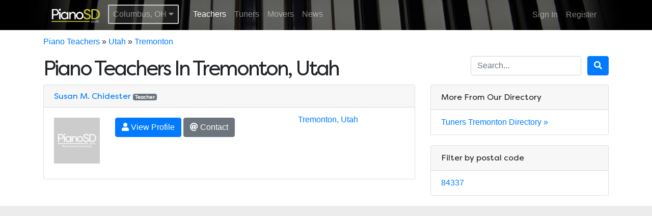

--- FILE ---
content_type: text/html; charset=UTF-8
request_url: https://www.pianosd.com/teachers/utah/tremonton/
body_size: 13210
content:


<!DOCTYPE html>
<html lang="en">
<head>

    <meta http-equiv="Content-Type" content="text/html; charset=utf-8" />
    <title>Piano Teachers | PianoSD.com | Piano Social Directory</title>
    <meta name="author" content="PianoSD.com" />
    <meta name="copyright" content="PianoSD.com 2026" />

    <link rel="shortcut icon" type="image/x-icon" href="/favicon.ico" />

    <link href="https://stackpath.bootstrapcdn.com/bootstrap/4.1.3/css/bootstrap.min.css" rel="stylesheet" integrity="sha384-MCw98/SFnGE8fJT3GXwEOngsV7Zt27NXFoaoApmYm81iuXoPkFOJwJ8ERdknLPMO" crossorigin="anonymous" />
    <link rel="stylesheet" href="https://use.fontawesome.com/releases/v5.3.1/css/all.css" integrity="sha384-mzrmE5qonljUremFsqc01SB46JvROS7bZs3IO2EmfFsd15uHvIt+Y8vEf7N7fWAU" crossorigin="anonymous" />
    <link type="text/css" rel="stylesheet" href="//fast.fonts.net/cssapi/63d4c1d4-9391-4e5d-b50c-6d72a1674303.css"/>
    <link href="/styles/styles.css?v=2" rel="stylesheet" type="text/css" />

    <meta name="google-site-verification" content="FqfLh5n18TXamX7tzwjdV0FxSF51DZr7L7m9bWHjAXA" />
    <meta name="viewport" content="width=device-width; initial-scale=1.0; maximum-scale=1.0; user-scalable=0;" />

    <meta name="generator" content="MMD-CMS" />
<link rel="alternate" type="application/rss+xml" title="ROR" href="https://www.pianosd.com/sitemap.xml" />
<meta name="google-site-verification" content="5At4AL9_o3vNmyprErbPcsA_7fe7ImjOvNj-Q7njvK8" /></head>
<body class="teachers">
	<header class="fixed-top ">
        <div class="container">
            <nav class="navbar navbar-expand-md navbar-dark">
                <a class="navbar-brand hidden-home" href="/"><img src="/images/pianosd-ob-notag.png" alt="PianoSD.com" /></a>
                <ul class="navbar-nav">
                    
                </ul>
                <button class="navbar-toggler" type="button" data-toggle="collapse" data-target="#navbarsExampleDefault" aria-controls="navbarsExampleDefault" aria-expanded="false" aria-label="Toggle navigation">
                    <span class="navbar-toggler-icon"></span>
                </button>
                <div class="collapse navbar-collapse" id="navbarsExampleDefault">
                    <ul class="navbar-nav mr-auto">
                        <li class="nav-item hidden-home">
                            <a class="nav-link nav-action header-location-set trigger-change-location" href="">
                                                                     Columbus, OH                                                               <i class="fas fa-caret-down"></i>
                            </a>
                        </li>

                        <li class="nav-item"><a class="nav-link active" href="/teachers/ohio/columbus/">Teachers</a></li>
                        <li class="nav-item"><a class="nav-link " href="/tuners/ohio/columbus/">Tuners</a></li>
                        <li class="nav-item"><a class="nav-link " href="/movers/ohio/columbus/">Movers</a></li>

                        <li class="nav-item"><a class="nav-link" title="News" href="/news/">News</a></li>
                        <!-- <li class="nav-item">
                            <a class="nav-link" href="//blog.pianosd.com/">Blog</a>
                        </li> -->
                    </ul>
                    <ul class="navbar-nav">
                                                    <li class="nav-item"><a class="nav-link" title="Sign In" href="/login/">Sign In</a></li><li class="nav-item"><a class="nav-link" title="Register" href="/register/">Register</a></li>                                            </ul>
                </div>
            </nav>
        </div>

                <div class="clearfix"></div>
    </header>

    <div id="content">

<div class="container">
    <p class="breadcrumbs">
        <a href="/teachers/">Piano Teachers</a>
        &raquo;
        <a href="/teachers/utah/">Utah</a>
        &raquo;
        <a href="/teachers/utah/tremonton/">Tremonton</a>
    </p>

        <form method="get" action="/search/" class="form-search form-inline">
        <input type="text" name="s" id="s" size="20" class="form-control mr-sm-2" placeholder="Search..."  />
        <button type="submit" class="btn btn-primary"><em class="fa fa-search"></em></button>
    </form>      

    <h1>Piano Teachers In Tremonton, Utah</h1>

    <div class="clearfix"></div>

    <div class="row">
        <div class="col-md-8">
                                    
<div class="user-single-list">
    <div class="card">
        <div class="card-header">
            <h3>
                <a href="/members/5019/">Susan M. Chidester</a>
                <span class="user-badges">
                                            <span class="badge badge-secondary">Teacher</span>
                                    </span>
            </h3>
        </div>
        <div class="card-body">
            <div class="row">
                <div class="col-md-2">
                    <div class="user-profile-image">
                        <a href="/members/5019/"><img src="/images/users/0.jpg" /></a>
                    </div>
                </div>
                <div class="col-md-6">

                    
                    <a class="btn btn-primary btn-block-sm" href="/members/5019/"><i class="fas fa-user"></i> View Profile</a>

                                            <a class="btn btn-secondary btn-block-sm" href="/members/5019/#contact"><i class="fas fa-at"></i> Contact</a>
                    
                </div>
                <div class="col-md-4">
                                        <ul class="list-group list-group-flush">
                                                    <li class="list-group-item">
                                <a href="/teachers/utah/tremonton/">
                                    Tremonton, Utah                                </a>
                            </li>
                                                                    </ul>
                                    </div>
            </div>
        </div>
    </div>

    <div class="clear"></div>
</div>
                    </div>
        <div class="col-md-4">

            <div class="card">
               <div class="card-header">More From Our Directory</div>
                <ul class="list-group list-group-flush">
                                                                <li class="list-group-item"><a href="/tuners/utah/tremonton/">Tuners Tremonton Directory &raquo;</a></li>
                                    </ul>
            </div>

                            <div class="card">
                    <div class="card-header">Filter by postal code</div>
                    <ul class="list-group list-group-flush">
                                                    <li class="list-group-item"><a href="/teachers/utah/tremonton/84337/">84337</a></li>
                                            </ul>
                </div>
            
            

        </div>
    </div>
</div>

<div class="teaser text-center">
    <script async src="//pagead2.googlesyndication.com/pagead/js/adsbygoogle.js"></script>
    <!-- PIANOSD - RESP WIDE -->
    <ins class="adsbygoogle"
         style="display:block"
         data-ad-client="ca-pub-2443094736195945"
         data-ad-slot="1748971535"
         data-ad-format="link"
         data-full-width-responsive="true"></ins>
    <script>
    (adsbygoogle = window.adsbygoogle || []).push({});
    </script>
</div>




    </div>
    <footer>
        <div class="container">

            <div class="row">
                <div class="col-md-3">
                    <h3>Our Directory</h3>
                    <ul class="nav flex-column">
                        <li class="nav-item"><a class="nav-link" title="Piano Manufacturers" href="/manufacturers/">Piano Manufacturers</a></li><li class="nav-item active"><a class="nav-link" title="Piano Teachers" href="/teachers/">Piano Teachers</a></li><li class="nav-item"><a class="nav-link" title="Piano Movers" href="/movers/">Piano Movers</a></li><li class="nav-item"><a class="nav-link" title="Piano Tuners" href="/tuners/">Piano Tuners</a></li><li class="nav-item"><a class="nav-link" title="Musicians" href="/musicians/">Musicians</a></li>                    </ul>

                </div>
                <div class="col-md-3">
                    <h3>Account Management</h3>
                    <ul class="nav flex-column">
                                                    <li class="nav-item"><a class="nav-link" title="Sign In" href="/login/">Sign In</a></li><li class="nav-item"><a class="nav-link" title="Register" href="/register/">Register</a></li>                                                <li class="nav-item"><a class="nav-link" title="Directory Removal" href="/directory_removal/">Directory Removal</a></li>                    </ul>

                </div>
                <div class="col-md-3">
                    <h3>More PianoSD</h3>
                    <ul class="nav flex-column">
                        <!-- <li class="nav-item"><a class="nav-link" href="https://blog.pianosd.com">Blog</a></li> -->
                        <!-- <li class="nav-item"><a class="nav-link" href="https://podcast.pianosd.com" target="_blank">Podcast <i class="fas fa-external-link-alt"></i></a></li> -->
                        <li class="nav-item"><a class="nav-link" title="News" href="/news/">News</a></li><li class="nav-item"><a class="nav-link" title="Advertise" href="/advertise/">Advertise</a></li><li class="nav-item"><a class="nav-link" title="Contact Us" href="/contact/">Contact Us</a></li><li class="nav-item"><a class="nav-link" title="Terms and Conditions" href="/terms_and_conditions/">Terms and Conditions</a></li>                    </ul>
                </div>
                <div class="col-md-3">
                    <ul class="nav flex-column">
                        <h3>Be Social With Us</h3>
                        <ul class="nav flex-column">
                            <li class="nav-item"><a class="nav-link" href="https://www.facebook.com/pianosd/" target="_blank">Facebook <i class="fas fa-external-link-alt"></i></a></li>
                            <li class="nav-item"><a class="nav-link" href="https://pianosd.podbean.com/" target="_blank">Podbean <i class="fas fa-external-link-alt"></i></a></li>
                            <li class="nav-item"><a class="nav-link" href="https://twitter.com/pianosd" target="_blank">Twitter <i class="fas fa-external-link-alt"></i></a></li>
                        </ul>

                    </ul>
                </div>


            </div>

            <div class="row text-center copyright">
                <div class="col-md-12">            
                    <p>© 2026 PianoSD.com | Part of the PianoSD.com Network | <a href="http://www.ricoverton.com">Ric Overton</a> | Developed by <a href="//www.maxmorgandesign.com" rel="nofollow">MMD</a>.</p>
                </div>
            </div>
        </div>
    </footer>   


    <div class="modal" tabindex="-1" role="dialog" id="modal-change-location">
        <div class="modal-dialog" role="document">
            <div class="modal-content">
                <div class="modal-header">
                    <h5 class="modal-title">Change Location</h5>
                    <button type="button" class="close" data-dismiss="modal" aria-label="Close">
                        <span aria-hidden="true">&times;</span>
                    </button>
                </div>
                <div class="modal-body text-center">
                    <p>Loading...</p>
                </div>
            </div>
        </div>
    </div>

    <script src="https://code.jquery.com/jquery-3.3.1.min.js" crossorigin="anonymous"></script>
    <script src="https://cdnjs.cloudflare.com/ajax/libs/popper.js/1.14.3/umd/popper.min.js"crossorigin="anonymous"></script>
    <script src="https://stackpath.bootstrapcdn.com/bootstrap/4.1.3/js/bootstrap.min.js" crossorigin="anonymous"></script>
    <script src="/scripts/main.js" type="text/javascript"></script>

    <script type="text/javascript">
      var _gaq = _gaq || [];
      _gaq.push(['_setAccount', 'UA-28450782-1']);
      _gaq.push(['_trackPageview']);

      (function() {
        var ga = document.createElement('script'); ga.type = 'text/javascript'; ga.async = true;
        ga.src = ('https:' == document.location.protocol ? 'https://ssl' : 'http://www') + '.google-analytics.com/ga.js';
        var s = document.getElementsByTagName('script')[0]; s.parentNode.insertBefore(ga, s);
    })();
    </script>

    <!-- Google tag (gtag.js) -->
    <script async src="https://www.googletagmanager.com/gtag/js?id=G-5Z1GEQ7H9F"></script>
    <script>
      window.dataLayer = window.dataLayer || [];
      function gtag(){dataLayer.push(arguments);}
      gtag('js', new Date());

      gtag('config', 'G-5Z1GEQ7H9F');
    </script>

    	<script src="/support/plugins/conversations/scripts.js"></script>
			<script type="text/javascript"></script>
    </body>
</html>


--- FILE ---
content_type: text/html; charset=utf-8
request_url: https://www.google.com/recaptcha/api2/aframe
body_size: 265
content:
<!DOCTYPE HTML><html><head><meta http-equiv="content-type" content="text/html; charset=UTF-8"></head><body><script nonce="_rMlofEMimahGr4qG6TebQ">/** Anti-fraud and anti-abuse applications only. See google.com/recaptcha */ try{var clients={'sodar':'https://pagead2.googlesyndication.com/pagead/sodar?'};window.addEventListener("message",function(a){try{if(a.source===window.parent){var b=JSON.parse(a.data);var c=clients[b['id']];if(c){var d=document.createElement('img');d.src=c+b['params']+'&rc='+(localStorage.getItem("rc::a")?sessionStorage.getItem("rc::b"):"");window.document.body.appendChild(d);sessionStorage.setItem("rc::e",parseInt(sessionStorage.getItem("rc::e")||0)+1);localStorage.setItem("rc::h",'1769907903805');}}}catch(b){}});window.parent.postMessage("_grecaptcha_ready", "*");}catch(b){}</script></body></html>

--- FILE ---
content_type: text/css; charset=utf-8
request_url: https://fast.fonts.net/cssapi/63d4c1d4-9391-4e5d-b50c-6d72a1674303.css
body_size: 455
content:
@import url(/t/1.css?apiType=css&projectid=63d4c1d4-9391-4e5d-b50c-6d72a1674303);
@font-face{
font-family:"Filson W01 Regular";
src:url("/dv2/2/cf824b31-d20c-45c9-b7b9-ed88600652fa.eot?d44f19a684109620e4841471a090e8180c939ac9c7c4f6903e1845dc7304a4cea2d84cf76772abf46d72988c476972519a5e10391987efa0d70a6c4c4b808f88697017d73b86ac6b4ef0c8716f2ddf0abcd5969947fce6&projectId=63d4c1d4-9391-4e5d-b50c-6d72a1674303#iefix");
src:url("/dv2/2/cf824b31-d20c-45c9-b7b9-ed88600652fa.eot?d44f19a684109620e4841471a090e8180c939ac9c7c4f6903e1845dc7304a4cea2d84cf76772abf46d72988c476972519a5e10391987efa0d70a6c4c4b808f88697017d73b86ac6b4ef0c8716f2ddf0abcd5969947fce6&projectId=63d4c1d4-9391-4e5d-b50c-6d72a1674303#iefix") format("eot"),url("/dv2/14/5e31e57d-3e5b-4d48-baec-41c09504ffb7.woff2?d44f19a684109620e4841471a090e8180c939ac9c7c4f6903e1845dc7304a4cea2d84cf76772abf46d72988c476972519a5e10391987efa0d70a6c4c4b808f88697017d73b86ac6b4ef0c8716f2ddf0abcd5969947fce6&projectId=63d4c1d4-9391-4e5d-b50c-6d72a1674303") format("woff2"),url("/dv2/3/089c193b-25f0-434c-b2fc-0321ca362b82.woff?d44f19a684109620e4841471a090e8180c939ac9c7c4f6903e1845dc7304a4cea2d84cf76772abf46d72988c476972519a5e10391987efa0d70a6c4c4b808f88697017d73b86ac6b4ef0c8716f2ddf0abcd5969947fce6&projectId=63d4c1d4-9391-4e5d-b50c-6d72a1674303") format("woff"),url("/dv2/1/54d0c291-296d-45be-bd33-d51c4fd3ae0f.ttf?d44f19a684109620e4841471a090e8180c939ac9c7c4f6903e1845dc7304a4cea2d84cf76772abf46d72988c476972519a5e10391987efa0d70a6c4c4b808f88697017d73b86ac6b4ef0c8716f2ddf0abcd5969947fce6&projectId=63d4c1d4-9391-4e5d-b50c-6d72a1674303") format("truetype");
}
